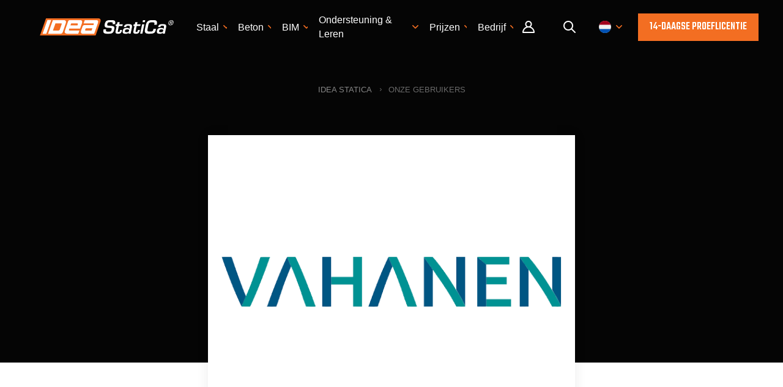

--- FILE ---
content_type: text/html; charset=utf-8
request_url: https://www.ideastatica.com/nl/customers/vahanen-international-oy
body_size: 9031
content:

<!DOCTYPE html>
<html lang="nl-nl">
<head lang="nl-nl">
    <meta charset="utf-8" />
    <meta name="viewport" content="width=device-width, initial-scale=1.0, minimum-scale=1.0, maximum-scale=1.0, user-scalable=no">
    <meta http-equiv="X-UA-Compatible" content="IE=edge">
    <title>Vahanen International Oy | IDEA StatiCa</title>
    <meta name="twitter:card" content="summary_large_image" />
    <meta name="description" content="We offer a wide scope of services in architecture, building services engineering, structural engineering, refurbishment, property management, building physics, and environmental consulting.  Vahanen Group is now part of AFRY. AFRY is a European leader in engineering, design, and advisory services, with a global reach. AFRY accelerates the transition towards a sustainable society. AFRY has 16,000 devoted experts in infrastructure, industry, energy and digitalisation, creating sustainable solutions for generations to come." />
    <meta name="robots" content="index, follow" />
    <meta property="og:title" content="Vahanen International Oy" />
    <meta property="og:image" content="https://assets-us-01.kc-usercontent.com:443/1ca05609-4ad1-009e-bc40-2e1230b16a75/a38f722c-e83d-4f9e-b26e-29828a86b54d/Vahanen.png" />
    <meta property="og:description" content="We offer a wide scope of services in architecture, building services engineering, structural engineering, refurbishment, property management, building physics, and environmental consulting.&#xA;&#xA;Vahanen Group is now part of AFRY. AFRY is a European leader in engineering, design, and advisory services, with a global reach. AFRY accelerates the transition towards a sustainable society. AFRY has 16,000 devoted experts in infrastructure, industry, energy and digitalisation, creating sustainable solutions for generations to come." />
    <meta property="og:url" content="https://www.ideastatica.com/nl/customers/vahanen-international-oy" />


    <meta http-equiv="content-language" content="nl-nl" />

    
        <link 
            rel="alternate" 
            hreflang="en" 
            href="https://www.ideastatica.com/customers/vahanen-international-oy" />




        <link rel="canonical" href="https://www.ideastatica.com/customers/vahanen-international-oy">

    <script src="/theme/js/require/gtm-form-init.js" defer></script>

    <script defer>(function (w, d, s, l, i) { w[l] = w[l] || []; w[l].push({ 'gtm.start': new Date().getTime(), event: 'gtm.js' }); var f = d.getElementsByTagName(s)[0], j = d.createElement(s), dl = l != 'dataLayer' ? '&l=' + l : ''; j.async = true; j.src = 'https://www.googletagmanager.com/gtm.js?id=' + i + dl; f.parentNode.insertBefore(j, f); })(window, document, 'script', 'dataLayer', 'GTM-WWG8T3Q');</script>


    <link rel="preconnect" href="https://fonts.gstatic.com">
        <link rel="preload" href="https://fonts.googleapis.com/css?family=Teko:400,500&amp;display=swap&amp;subset=latin-ext" as="style">
        <link rel="stylesheet" href="https://fonts.googleapis.com/css?family=Teko:400,500&amp;display=swap&amp;subset=latin-ext">

    <link href="/theme/img/rss-logo.png" rel="apple-touch-icon">
    <link href="/theme/img/icon.png" rel="icon">

    <link fetchpriority="high" loading="eager" href="/theme/css/plugins.css?v=cyYf9GKLkV2zKZUw_Vb6AjRTMbs2t1z9zNEGFzA0gmM" rel="stylesheet" type="text/css" />

        <link fetchpriority="high" loading="eager" href="/theme/css/style.css?v=ChWYiGcWaY7A15qNNUecU7NUFOX6hFG8FPPIfEDyxgE" rel="stylesheet" />

    

    <!-- Start VWO Async SmartCode -->
    <link rel="preconnect" href="https://dev.visualwebsiteoptimizer.com" />
    <script type='text/javascript' id='vwoCode'>
        window._vwo_code || (function () {
            var account_id = 936166,
                version = 2.1,
                settings_tolerance = 2000,
                hide_element = 'body',
                hide_element_style = 'opacity:0 !important;filter:alpha(opacity=0) !important;background:none !important;transition:none !important;',
                /* DO NOT EDIT BELOW THIS LINE */
                f = false, w = window, d = document, v = d.querySelector('#vwoCode'), cK = '_vwo_' + account_id + '_settings', cc = {}; try { var c = JSON.parse(localStorage.getItem('_vwo_' + account_id + '_config')); cc = c && typeof c === 'object' ? c : {} } catch (e) { } var stT = cc.stT === 'session' ? w.sessionStorage : w.localStorage; code = { use_existing_jquery: function () { return typeof use_existing_jquery !== 'undefined' ? use_existing_jquery : undefined }, library_tolerance: function () { return typeof library_tolerance !== 'undefined' ? library_tolerance : undefined }, settings_tolerance: function () { return cc.sT || settings_tolerance }, hide_element_style: function () { return '{' + (cc.hES || hide_element_style) + '}' }, hide_element: function () { if (performance.getEntriesByName('first-contentful-paint')[0]) { return '' } return typeof cc.hE === 'string' ? cc.hE : hide_element }, getVersion: function () { return version }, finish: function (e) { if (!f) { f = true; var t = d.getElementById('_vis_opt_path_hides'); if (t) t.parentNode.removeChild(t); if (e) (new Image).src = 'https://dev.visualwebsiteoptimizer.com/ee.gif?a=' + account_id + e } }, finished: function () { return f }, addScript: function (e) { var t = d.createElement('script'); t.type = 'text/javascript'; if (e.src) { t.src = e.src } else { t.text = e.text } d.getElementsByTagName('head')[0].appendChild(t) }, load: function (e, t) { var i = this.getSettings(), n = d.createElement('script'), r = this; t = t || {}; if (i) { n.textContent = i; d.getElementsByTagName('head')[0].appendChild(n); if (!w.VWO || VWO.caE) { stT.removeItem(cK); r.load(e) } } else { var o = new XMLHttpRequest; o.open('GET', e, true); o.withCredentials = !t.dSC; o.responseType = t.responseType || 'text'; o.onload = function () { if (t.onloadCb) { return t.onloadCb(o, e) } if (o.status === 200 || o.status === 304) { _vwo_code.addScript({ text: o.responseText }) } else { _vwo_code.finish('&e=loading_failure:' + e) } }; o.onerror = function () { if (t.onerrorCb) { return t.onerrorCb(e) } _vwo_code.finish('&e=loading_failure:' + e) }; o.send() } }, getSettings: function () { try { var e = stT.getItem(cK); if (!e) { return } e = JSON.parse(e); if (Date.now() > e.e) { stT.removeItem(cK); return } return e.s } catch (e) { return } }, init: function () { if (d.URL.indexOf('__vwo_disable__') > -1) return; var e = this.settings_tolerance(); w._vwo_settings_timer = setTimeout(function () { _vwo_code.finish(); stT.removeItem(cK) }, e); var t; if (this.hide_element() !== 'body') { t = d.createElement('style'); var i = this.hide_element(), n = i ? i + this.hide_element_style() : '', r = d.getElementsByTagName('head')[0]; t.setAttribute('id', '_vis_opt_path_hides'); v && t.setAttribute('nonce', v.nonce); t.setAttribute('type', 'text/css'); if (t.styleSheet) t.styleSheet.cssText = n; else t.appendChild(d.createTextNode(n)); r.appendChild(t) } else { t = d.getElementsByTagName('head')[0]; var n = d.createElement('div'); n.style.cssText = 'z-index: 2147483647 !important;position: fixed !important;left: 0 !important;top: 0 !important;width: 100% !important;height: 100% !important;background: white !important;'; n.setAttribute('id', '_vis_opt_path_hides'); n.classList.add('_vis_hide_layer'); t.parentNode.insertBefore(n, t.nextSibling) } var o = window._vis_opt_url || d.URL, s = 'https://dev.visualwebsiteoptimizer.com/j.php?a=' + account_id + '&u=' + encodeURIComponent(o) + '&vn=' + version; if (w.location.search.indexOf('_vwo_xhr') !== -1) { this.addScript({ src: s }) } else { this.load(s + '&x=true') } } }; w._vwo_code = code; code.init();
        })();
    </script>
    <!-- End VWO Async SmartCode -->
</head>
<body class="NLNL">
    <noscript><iframe src="https://www.googletagmanager.com/ns.html?id=GTM-WWG8T3Q" height="0" width="0" style="display:none;visibility:hidden"></iframe></noscript>

        

<header>
    <div class="pux-container">
        <div class="header  ">
            <div class="header-logo">
                <a href="/nl">
                    <span>IDEA StatiCa</span>
                    <picture>
                        <source srcset="/theme/img/logo.svg">

                        <img src="/theme/img/logo.svg" alt="IDEA StatiCa" width="117" height="15" fetchpriority="high" loading="eager" class="header-logo-light">
                    </picture>
                    <picture>
                        <source srcset="/theme/img/logo-dark.svg">

                        <img src="/theme/img/logo-dark.svg" alt="IDEA StatiCa" width="117" height="15" fetchpriority="high" loading="eager" class="header-logo-dark">
                    </picture>
                </a>
            </div>
                <div class="header-menu">
                    <ul id="menuElem">



    <li>
            <a href="/nl/steel" title="Staal"><span>Staal</span></a>
            <ul class="submenu">
                    


    <li>
            <a href="/nl/geen-worsteling-meer-met-verbindingsontwerp" title="Verbinding ontwerp">Verbinding ontwerp</a>
    </li>

                    


    <li>
            <a href="/nl/connection-library" title="Verbindingsbibliotheek">Verbindingsbibliotheek</a>
    </li>

                    


    <li>
            <a href="/nl/steel-member-design" title="Staafontwerp" class="event-id-Big-menu-Member-design">Staafontwerp</a>
    </li>

                    


    <li>
            <a href="/nl/bim-workflows-voor-staal" title="Staal workflows" class="event-id-Big-menu-BIM-Steel-Workflows">Staal workflows</a>
    </li>

            </ul>
    </li>



    <li>
            <a href="/nl/concrete" title="Beton"><span>Beton</span></a>
            <ul class="submenu">
                    


    <li>
            <a href="/nl/walls-and-details" title="Wand &amp; detailontwerp" class="event-id-Big-menu-Concrete-Walls-and-Details">Wand &amp; detailontwerp</a>
    </li>

                    



                    


    <li>
            <a href="/nl/concrete-member-design" title="Staafontwerp" class="event-id-Big-menu-Concrete-Members">Staafontwerp</a>
    </li>

                    


    <li>
            <a href="/nl/bim-workflows-concrete" title="Beton workflows" class="event-id-Big-menu-Concrete-Concrete-workflows">Beton workflows</a>
    </li>

            </ul>
    </li>



    <li>
            <a href="/nl/bim-koppelingen-en-workflows" title="BIM"><span>BIM</span></a>
            <ul class="submenu">
                    


    <li>
            <a href="/nl/bim-integrations" title="Ondersteunde integraties">Ondersteunde integraties</a>
    </li>

                    


    <li>
            <a href="/nl/checkbot" title="Checkbot">Checkbot</a>
    </li>

                    


    <li>
            <a href="/nl/viewer" title="Viewer" class="event-id-Big-menu-BIM-Viewer">Viewer</a>
    </li>

            </ul>
    </li>



    <li>
            <a href="/nl/support-center-learning" title="Ondersteuning &amp; Leren"><span>Ondersteuning &amp; Leren</span></a>
            <ul class="submenu">
                    


    <li>
            <a href="/nl/support-center" title="Ondersteuningscentrum" class="event-id-Sub-menu-support-center">Ondersteuningscentrum</a>
    </li>

                    


    <li>
            <a href="/nl/groepstrainingen" title="Persoonlijke opleiding" class="event-id-Sub-menu-personal-training">Persoonlijke opleiding</a>
    </li>

                    


    <li>
            <a href="/nl/blog/idea-statica-consultancy-sessies" title="Consultancy sessies" class="event-id-Sub-menu-consultancy-sessies">Consultancy sessies</a>
    </li>

                    


    <li>
            <a href="/nl/support-center-installation-licensing" title="Downloads &amp; Licenties" class="event-id-Sub-menu-downloads-licensing">Downloads &amp; Licenties</a>
    </li>

            </ul>
    </li>



    <li>
            <a href="/nl/pricing-navigation" title="Prijzen"><span>Prijzen</span></a>
            <ul class="submenu">
                    


    <li>
            <a href="/nl/standard-users" title="Standaard gebruikers">Standaard gebruikers</a>
    </li>

                    


    <li>
            <a href="/nl/enterprise-licentie" title="Licentie voor ondernemingen">Licentie voor ondernemingen</a>
    </li>

                    


    <li>
            <a href="/nl/students-universities" title="Studenten en Universiteiten">Studenten en Universiteiten</a>
    </li>

                    


    <li>
            <a href="/nl/maak-kennis-met-onze-klanten" title="Onze klanten">Onze klanten</a>
    </li>

            </ul>
    </li>



    <li>
            <a href="/nl/over-ons" title="Bedrijf"><span>Bedrijf</span></a>
            <ul class="submenu">
                    


    <li>
            <a href="/nl/contact" title="Contact">Contact</a>
    </li>

                    


    <li>
            <a href="/nl/job-openings" title="Vacatures">Vacatures</a>
    </li>

                    


    <li>
            <a href="/nl/blog" title="Blog">Blog</a>
    </li>

                    


    <li>
            <a href="/nl/evenementen" title="Evenementen">Evenementen</a>
    </li>

            </ul>
    </li>
                        <li class="login-item">
                            <a class="login-link" title="Gebruikersportaal" href="/nl/Portal/dashboard?returnUrl=%2Fnl%2Fcustomers%2Fvahanen-international-oy">
                                Gebruikersportaal
                            </a>
                        </li>
                    </ul>
                </div>
                <div class="header-other">
                        <div class="header-login">
                            <a class="login-link" title="Gebruikersportaal" href="/nl/Portal/dashboard?returnUrl=%2Fnl%2Fcustomers%2Fvahanen-international-oy">
                                Portal
                            </a>
                        </div>
                    <div class="header-search">
                        <a class="search-openner" rel="nofollow"></a>
                    </div>
                    <div class="header-language">
                        <a class="language-openner" rel="nofollow">
                                <span class="language-flag flag-nl"></span>
                        </a>
                    </div>
                        <div class="header-btn">
                            <a class="btn btn-primary" href="/nl/role-navigation">
                                14-daagse proeflicentie
                            </a>
                        </div>
                    <div class="header-hamburger">
                        <a class="open-menu" rel="nofollow">
                            <span></span>
                        </a>
                    </div>
                </div>
                <div class="header-search-panel">
                    <div class="pux-container">
                        <div class="header-search-box search-panel use-async">
                            <div class="header-search-box-inner">
                                <form action="/nl/search" method="get" suggestURL='/nl/support-center/search/suggest'>
                                    <div class="header-search-box-inner-btn">
                                        <a class="search-panel-btn" href="#" onclick="this.parentElement.parentElement.submit()"></a>
                                    </div>
                                    <div class="header-search-box-inner-input">
                                        <input name="q" type="text" class="search-panel-input" placeholder="Zoeken" list="search-suggestions">
                                        <datalist id="search-suggestions"></datalist>
                                    </div>
                                    <input type="email" name="email" hidden />
                                    <input type="text" name="name" hidden />
                                    <input type="submit" hidden />
                                </form>
                            </div>
                        </div>
                    </div>
                </div>
                <div class="language-panel">
                    <div class="pux-container text-center">
                        <h3>Kies taal </h3>
                        <div class="language-container">
                                <div class="language-item">
                                        <a class="language-flag flag-en " onclick="toggleRegionContainer()">
                                            Engels
                                        </a>
                                </div>
                                <div class="language-item">
                                    <a class="language-flag flag-cz "
                                       href="/cz/customers/vahanen-international-oy"
                                       >
                                        Tsjechisch
                                    </a>
                                </div>
                                <div class="language-item">
                                    <a class="language-flag flag-de "
                                       href="/de/customers/vahanen-international-oy"
                                       >
                                        Duits
                                    </a>
                                </div>
                                <div class="language-item">
                                    <a class="language-flag flag-es "
                                       href="/es/customers/vahanen-international-oy"
                                       >
                                        Spaans
                                    </a>
                                </div>
                                <div class="language-item">
                                    <a class="language-flag flag-fr "
                                       href="/fr/customers/vahanen-international-oy"
                                       >
                                        Frans
                                    </a>
                                </div>
                                <div class="language-item">
                                    <a class="language-flag flag-it "
                                       href="/it/customers/vahanen-international-oy"
                                       >
                                        Italiaans
                                    </a>
                                </div>
                                <div class="language-item">
                                    <a class="language-flag flag-pt "
                                       href="/pt/customers/vahanen-international-oy"
                                       >
                                        Portugees
                                    </a>
                                </div>
                                <div class="language-item">
                                    <a class="language-flag flag-nl active"
                                       href=""
                                       >
                                        Nederlands
                                    </a>
                                </div>
                                <div class="language-item">
                                    <a class="language-flag flag-hu "
                                       href="/hu/customers/vahanen-international-oy"
                                       >
                                        Hongaars
                                    </a>
                                </div>
                                <div class="language-item">
                                    <a class="language-flag flag-ro "
                                       href="/ro/customers/vahanen-international-oy"
                                       >
                                        Roemeens
                                    </a>
                                </div>
                        </div>
                        <div id="en-region-container" style=display:none>
                            <h3>Kies regio</h3>
                            <div class="region-container">
                                <div class="region-item">
                                    <a class="region-flag flag-amer "
                                       href="/customers/vahanen-international-oy"
                                       onclick="changeRegion();"
                                       data-region="amer">
                                        Engels (US)
                                    </a>
                                </div>
                                <div class="region-item">
                                    <a class="region-flag flag-emea "
                                       href="/customers/vahanen-international-oy"
                                       onclick="changeRegion();"
                                       data-region="emea">
                                        Engels (EU)
                                    </a>
                                </div>
                                <div class="region-item">
                                    <a class="region-flag flag-apac "
                                       href="/customers/vahanen-international-oy"
                                       onclick="changeRegion();"
                                       data-region="apac">
                                        Engels (Asia &#x2B; Pacific)
                                    </a>
                                </div>
                            </div>
                        </div>
                    </div>
                </div>
        </div>
    </div>
</header>

<script>
    function deleteRegionCookie() {
        var date = new Date();
        date.setTime(date.getTime() + -(100));
        document.cookie = "idearegion=; expires=" + date.toUTCString() + "; path=/; secure; samesite=lax";
        return true;
    }

    function changeRegion() {
        var region = event.target.dataset.region;
        if (!region) return;
        var date = new Date();
        date.setTime(date.getTime() + (365 * 24 * 60 * 60 * 1000));
        document.cookie = "idearegion=" + region + "; expires=" + date.toUTCString() + "; path=/; secure; samesite=lax";
        return true;
    }

    function toggleRegionContainer() {
        const enContainer = document.getElementById('en-region-container');
        if (enContainer.style.display === 'none') {
            enContainer.style.display = 'block';
        } else {
            enContainer.style.display = 'none';
        }
        return false;
    }
</script>


    <main class="">
        




<div class="black-container case-study-header">
    <div class="pux-container">
        <div class="article-container article-picture">
            
<div class="breadcrumbs">
    <ul>
            <li>
                <a href="https://www.ideastatica.com/nl">IDEA StatiCa</a>
            </li>
            <li>
                <span>Onze gebruikers </span>
            </li>
    </ul>
</div>


                <picture>
                    <source srcset="https://assets-us-01.kc-usercontent.com:443/1ca05609-4ad1-009e-bc40-2e1230b16a75/a38f722c-e83d-4f9e-b26e-29828a86b54d/Vahanen.png?w=800&h=600">

                    <img src="https://assets-us-01.kc-usercontent.com:443/1ca05609-4ad1-009e-bc40-2e1230b16a75/a38f722c-e83d-4f9e-b26e-29828a86b54d/Vahanen.png?w=800&h=600" alt="Article picture" loading="lazy" style="background-color: #fff">
                </picture>
        </div>
    </div>
</div>

<div class="pux-container">
    <div class="article-container article-content">
        <div class="article-header">
            <div class="article-category-main">
Advies            </div>
            <h1>
                Vahanen International Oy
            </h1>

            <div class="small-text">
Finland                    <span>|</span>
                    <a href="https://vahanen.com/en/">https://vahanen.com/en/</a>
            </div>


        </div>
            <div class="perex mb-30">
                We offer a wide scope of services in architecture, building services engineering, structural engineering, refurbishment, property management, building physics, and environmental consulting.&#xA;&#xA;Vahanen Group is now part of AFRY. AFRY is a European leader in engineering, design, and advisory services, with a global reach. AFRY accelerates the transition towards a sustainable society. AFRY has 16,000 devoted experts in infrastructure, industry, energy and digitalisation, creating sustainable solutions for generations to come.
            </div>

            <div class="article-content-main">
                <p><br></p>
            </div>



    </div>
</div>





    </main>

        
            
<footer>
    <div class="footer">
        <div class="pux-container footer-menu">
            <div class="row">
                <div class="col-sm-4 col-lg-3">
                    <h4>Bedrijf</h4><ul>
  <li><a href="https://www.ideastatica.com/nl/over-ons">Over ons</a></li>
  <li><a href="https://www.ideastatica.com/nl/partners">Partners</a></li>
  <li><a data-item-id="627bdc92-14f2-416a-b7ef-7df116ea3e73" href="/nl/patent">Patent</a></li>
  <li><a data-item-id="6e83c4f1-8e64-45c6-8a30-4a36084e9bbf" href="/nl/gemoedsrust-in-uw-projecten">Veiligheid</a></li>
</ul>
                </div>
                <div class="col-sm-4 col-lg-3">
                    <h4>Gegevensbronnen</h4><ul>
  <li><a data-item-id="6960cf43-a5d3-4169-8fd0-59b3574b7a36" href="/nl/support-center-sample-projects">Voorbeeldprojecten</a></li>
  <li><a data-item-id="140edaf3-4c97-4e5e-a889-4f08eae6900b" href="/nl/our-customer-projects-steel">Klantprojecten</a></li>
  <li><a href="https://www.ideastatica.com/nl/casestudies">Casestudies</a></li>
  <li><a href="https://www.ideastatica.com/nl/support-center/search?q=boek&amp;email=&amp;name=">Verificatieboeken</a></li>
</ul>
                </div>
                <div class="col-sm-4 col-lg-3">
                    <h4>Wettelijk</h4><ul>
  <li><a data-item-id="6ae3f747-06be-40b1-855f-dc9419c5e1a4" href="/nl/end-user-license-agreement">EULA</a></li>
  <li><a data-item-id="ba8d3ddc-3be8-4d72-90f4-aadf7850a739" href="/nl/privacybeleid">Privacybeleid</a></li>
  <li><a href="https://www.ideastatica.com/terms-of-services-idea-statica-viewer">Algemene voorwaarden</a></li>
  <li><a data-item-id="2356c8b2-c9c7-4da5-ab78-69df4e6c8920" href="/nl/licenties">Licentiëring</a></li>
</ul>
                </div>
                <div class="col-sm-4 col-lg-3">
                    <h4>Help</h4><ul>
  <li><a data-item-id="80574849-cb65-4360-a14b-06b69684c0cb" href="/nl/contact">CONTACT</a></li>
  <li><a data-item-id="66c4d22d-44b4-4eb3-96e2-af722df215ad" href="/nl/evenementen">EVENEMENTEN</a></li>
  <li><a data-item-id="9b649ffb-9cc1-48a3-b827-442f7cdd2af5" href="/nl/campus">E-LEARNING &amp; CERTIFICERING</a></li>
  <li><a data-item-id="0dff6482-3e17-4ca2-bb66-b4abc6a8dde4" href="/nl/product-downloads">DOWNLOADS</a></li>
</ul>
                </div>
            </div>
        </div>
    </div>
    <div class="copyright">
        <div class="pux-container">
            <div class="line"></div>
            <div class="copyright-inner">
                <div class="social-container">
                    <ul>
  <li><a class="social-ico facebook" href="https://www.facebook.com/IDEA-StatiCa-114325538661519/?fref=ts" data-new-window="true" target="_blank" rel="noopener noreferrer"><span>facebook</span></a></li>
  <li><a class="social-ico instagram" href="https://www.instagram.com/idea.statica" data-new-window="true" target="_blank" rel="noopener noreferrer"><span>instagram</span></a></li>
  <li><a class="social-ico linkedin" href="https://www.linkedin.com/company/idea-rs/?originalSubdomain=cz"><span>linkedin</span></a></li>
  <li><a class="social-ico youtube" href="https://www.youtube.com/channel/UCBc6sEFVpIYjepthHseU24Q"><span>youtube</span></a></li>
</ul>
                </div>
                <div class="copyright-box">
                    <ul>
                        <li>© IDEA StatiCa 2009-2026</li>
                        <li>Webdesign by&nbsp;<a href="https://www.puxdesign.cz" >PUXdesign</a></li>
                    </ul>
                </div>
            </div>
        </div>
    </div>
</footer>
        

    <script src="/theme/js/plugins.js?v=gSgCr7z2K2gfGFPshARq-8cbzLKvWqoA35mSZgXkYxo"></script>


    <script src="/theme/js/app.js?v=O8d0yHFtqiwGsUd6yki6biK1rfYrLHirKPLyVXWz8ao"></script>
    

    <link rel="stylesheet" href="https://cdn.jsdelivr.net/npm/katex@0.11.1/dist/katex.min.css" integrity="sha384-zB1R0rpPzHqg7Kpt0Aljp8JPLqbXI3bhnPWROx27a9N0Ll6ZP/+DiW/UqRcLbRjq" crossorigin="anonymous">

    <script defer src="https://cdn.jsdelivr.net/npm/katex@0.11.1/dist/katex.min.js" integrity="sha384-y23I5Q6l+B6vatafAwxRu/0oK/79VlbSz7Q9aiSZUvyWYIYsd+qj+o24G5ZU2zJz" crossorigin="anonymous"></script>

    <script defer src="https://cdn.jsdelivr.net/npm/katex@0.11.1/dist/contrib/auto-render.min.js" integrity="sha384-kWPLUVMOks5AQFrykwIup5lo0m3iMkkHrD0uJ4H5cjeGihAutqP0yW0J6dpFiVkI" crossorigin="anonymous"></script>

    <div class="spinner">
        <div class="spinner-1"></div>
        <div class="spinner-2"></div>
        <div class="spinner-3"></div>
        <div class="spinner-4"></div>
        <div class="spinner-5"></div>
    </div>
    <script defer>
        var activeSmart = '1';
        window.dataLayer = window.dataLayer || [];
        window.dataLayer.push({
            'event': 'allow_smartlook',
            'allow': activeSmart
        });
        $(document).ready(function () {
            setTimeout(function () {
                var userIdentification = '';
                if (typeof (smartlook) !== 'undefined' && userIdentification.length > 0) {
                    smartlook('identify', userIdentification);
                }
            }, 1000)
        })
    </script>
    <!-- Start of HubSpot Embed Code -->
    <script type="text/javascript" id="hs-script-loader" async defer src="//js-eu1.hs-scripts.com/143386314.js"></script>
    <!-- End of HubSpot Embed Code -->
</body>
</html>
